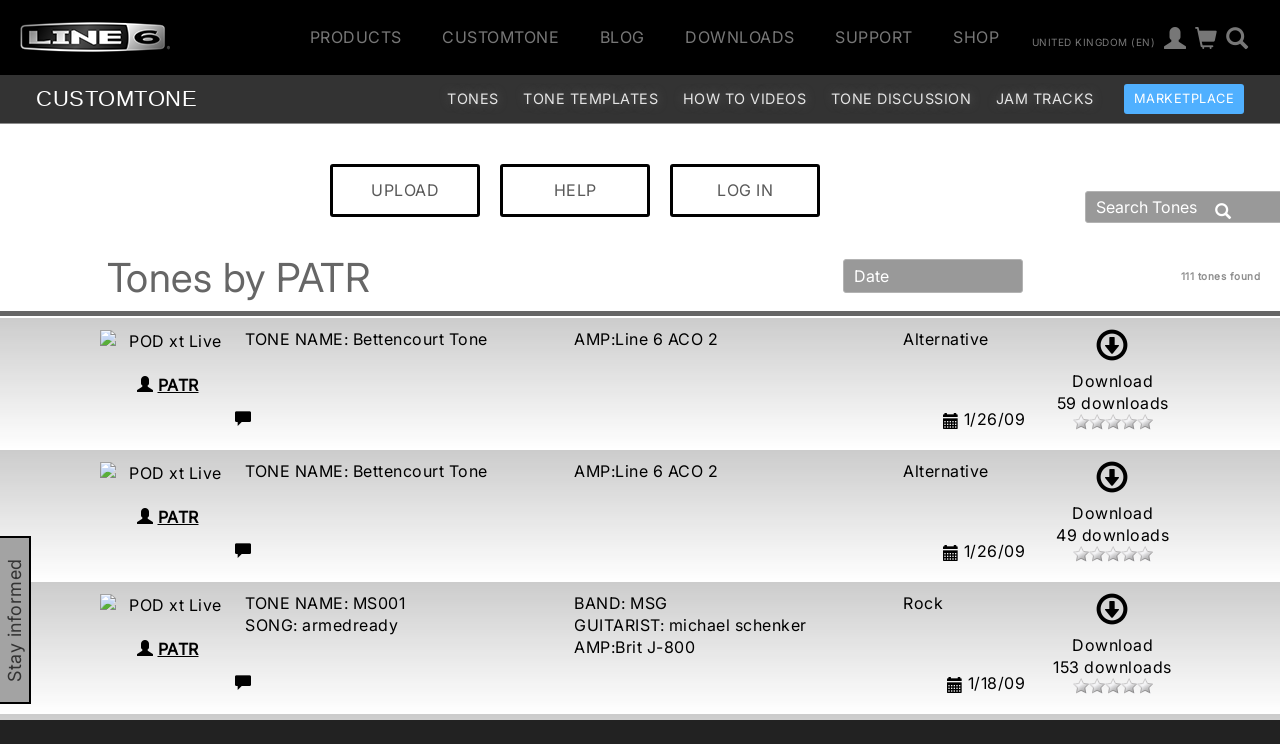

--- FILE ---
content_type: text/html
request_url: https://line6.com/ajax/modalsignup.html?list_id=1&request_url=%252Fcustomtone%252Fprofile%252FPATR%252F9%252F%253Fsort%253Dposted%2526sort_dir%253Ddesc%2526search_term%253D%2526locale%253Den_UK
body_size: 215
content:
{"error":"","success":1,"show":1,"focus":"","show_button":1}


--- FILE ---
content_type: application/javascript
request_url: https://line6.com/js/matic/main.js
body_size: 2496
content:
var app = new Object;
var jwplayer;

$(document).ready(function(e) {
	var width = $(window).width(); // window width
	var navFadeSpeed = 200;
	var navFadeSpeedFaster = 100;
	var mobilePageWidth = 767;
	var largePageWidth = 992;
	var default_scrollThreshold = 84; // when nav will collapse
    
	app = {
		nav : function () {
			// mobile nav
			var dropdownStates = new Array();
			var navStates = new Array();
            var nav_container = '.navbar';
			
			dropdownStates['products-subnav'] = false;
			dropdownStates['search-subnav'] = false;
			dropdownStates['account-subnav'] = false;
			dropdownStates['region-subnav'] = false;
			dropdownStates['nav-mobile'] = false;
			
			navStates['products'] = false;
			
			function toggleDropdowns(dropdown) {
                //console.log("Toggle "+dropdown+" nc "+ nav_container);
				
                if (dropdown) {
					toggleNavs(null);
				}
                else {
                    $('#global-topnav-mobile').removeClass('is-active');
                }

				for (key in dropdownStates) {
					if (key == dropdown) {
						if (dropdownStates[dropdown] == false) {
							dropdownStates[dropdown] = true;
							$(nav_container + ' #'+dropdown+"-container").fadeIn();
							//alert('showing '+key);
						} else {
							dropdownStates[dropdown] = false;
							$(nav_container + ' #'+dropdown+"-container").fadeOut();
							//alert('hiding '+key + ' since already open');
						}
					} else {
						dropdownStates[key] = false;
						$(nav_container + ' #'+key+"-container").fadeOut();
					}
				}
			}
			
			function toggleNavs (nav) {
				if (nav) {
					toggleDropdowns(null);
				}
				
				$(nav_container + ' .main-item').removeClass('dropdown');
				
				for (key in navStates) {
					if (key == nav) {
						if (navStates[nav] == false) {
							navStates[nav] = true;
                            console.log('1:'+nav);
							$(nav_container + ' #'+nav+'-subnav-container').fadeIn(navFadeSpeed,null,function() {
								$(nav_container + ' #'+nav+'-subnav-container').slideDown(navFadeSpeedFaster);
							});
						} else {
							navStates[nav] = false;
                            console.log('2:'+nav);
							$(nav_container + ' #'+nav+'-subnav-container').slideUp(navFadeSpeedFaster,null,function () {
								$(nav_container  + ' #'+nav+'-subnav-container').hide();	
							});
						}
					} else {
						navStates[key] = false;
						$("#desktop_subnav_container " + '.'+key+'-container').slideUp(navFadeSpeedFaster);
						$(nav_container + '.'+key+'-nav').hide();	
					}
				}
			}
			
			// suppress default click behavior in the
            // nav for elements with menus
			$('.main-item.products, .search-desktop-form-container, .profile-desktop-form-container, .nav-mobile-main-item, .nav-mobile-sub-item, .nav-mobile-sub-sub-item').on('click', function(e) {
				e.stopPropagation();
			});
			
			// process clicks so the menu collapses 
			$('html').on('click', function() {
				toggleDropdowns(null);
				toggleNavs(null);
			});
			
            //mobile main menu
			$('#global-topnav-mobile').on('click', function (e) { // open menu
				e.stopPropagation();
				e.preventDefault();
                $(this).toggleClass('is-active');
				toggleDropdowns('nav-mobile');
			});
						
            //mobile search
			$('#search-mobile-wrapper').on('click', function (e) { // open search
				e.stopPropagation();
				e.preventDefault();
            });
			$('.search-mobile-button-holder, .search-mobile-button-holder-selected').on('click', function (e) { // open search
				e.stopPropagation();
				e.preventDefault();
				toggleDropdowns('search-mobile');
                $(".search-mobile-form-field input#searchq").focus();
			});
						
            //mobile menu item
			$('.nav-mobile-main-item').on('click', function (e) {
                $(".nav-mobile-items").jScrollPane({ }).mousewheel(function(event) { event.preventDefault(); });
                var clicked_element = $(this);
				if ($(this).find('ul').length) {
					$(this).find('ul').first().slideToggle(function() {
                        $(".nav-mobile-items").first().jScrollPane({ }).data('jsp').scrollToElement(clicked_element,1,1);
                    });
				} 
			});
			
            //mobile menu sub item
			$('.nav-mobile-sub-item').on('click', function (e) {
				var clickedItem = $(this);
				if (clickedItem.find('ul').length) {
					e.preventDefault();
					if (clickedItem.hasClass('selected')) {
						clickedItem.removeClass('selected');
					} else {
						clickedItem.addClass('selected');
					}
					clickedItem.find('ul').slideToggle();
				}
			});
			
			// desktop nav
			$('.header-button-search').on('click', function (e) { // open search
				e.stopPropagation();
				e.preventDefault();
				toggleDropdowns('search-subnav');
                $(".search-desktop-form-field input#searchq").focus();
			});
			
			$('.region.icon a.region').on('click', function (e) { // open region
				e.stopPropagation();
				e.preventDefault();
				toggleDropdowns('region-subnav');
			});
			
			$('.header-button-account').on('click', function (e) { // open profile
				e.stopPropagation();
				e.preventDefault();
				toggleDropdowns('account-subnav');
			});
			
			$('.main-item.products').on('click',function (e) {
				//e.stopPropagation();
				e.preventDefault();
				toggleNavs('products'); 				
			});
          },	
		categoryRollovers : function () { // category rollovers hack for click
			$('.product-thumb').on('mouseenter',function() {
				$(this).addClass('active');
			});
			
			$('.product-thumb').on('mouseleave',function() {
				$(this).removeClass('active');
			});
			
			$('.product-thumb').on('click',function(e) { // fade in details on 1st click, go to url on 2nd click
				var elm = $(this);
				if (width <= mobilePageWidth) { // mobile behavior
					if (elm.find('.content').css('display') == "none") {
						$('.content').fadeOut();
						$('.thumb').foggy(false);
						elm.find('.content').fadeIn();
						elm.find('.thumb').foggy();
					} else if (elm.find('.content').css('display') == "block") {
						var detailsLink = $(this).find('a').attr('href');
						window.location.href = detailsLink;
					}
				} else { // desktop behavior
					var detailsLink = $(this).find('a').attr('href');
					window.location.href = detailsLink;
				}

                return false;
			});
		},
		
		resizePage : function(section) { // get page width and height
            width = init_width();

            if (width > mobilePageWidth && $('.thumb').length) { // unfog thumbs for desktop/tablet versions
                $('.thumb').foggy(false);
            }

            if ($(".main-video")) {
                var container_width = $(".main-video").parent().width();
                var container_height = parseInt(container_width/(16/9))-2;

                $(".main-video").css({
                       'height' : container_height,
                       'width' : container_width
                });
            }

            if (jwplayer("node_video_container") && jwplayer("node_video_container").id != undefined) {
                var video_container_id = ".node-video-block";
                var container_width = $(video_container_id).parent().width();
                $(video_container_id).css({
                       'height' : parseInt(container_width/1.8)-2,
                       'width' : container_width
                });
                var video_player = jwplayer("node_video_container");
                video_player.resize(container_width, parseInt(container_width/1.8)-2);
            }

            if (jwplayer("video_container") && jwplayer("video_container").id != undefined) {
                jwplayer("video_container").resize(width, parseInt(width/1.8));
            }
		},
		
		checkScroll : function() { // collapse navs
			var scrollVal = 0;
			
			$(window).scroll( function() { 
				scrollVal = $(document).scrollTop().valueOf();
                scrollThreshold = default_scrollThreshold;
                if ($('#page-subnav').length) {
                    scrollThreshold = $('#page-subnav').first().position().top;
                }
				
				if (scrollVal > scrollThreshold) {
					$('body').addClass('collapsed');
				} else {
					$('body').removeClass('collapsed');
				}
            });
		},
		
		productActions : function() {
            //hide when reveal is embeded in the page_divider content                 
            $('.section_page_divider .reveal-single').hide();

			// double reveal processing
			$('.reveal-double .reveal-cta .cta').on('click', function(e) { // double reveals show
				e.preventDefault();
				$(this).parent().find('.reveal-content').fadeIn();
			});
			
			$('.reveal-content').on('click', function(e) { // double reveals hide
				e.preventDefault();
				$(this).fadeOut();
			});
			
			$('.reveal-cta-inactive').on('click',function(e) {
				e.preventDefault();
				$(this).toggleClass('reveal-cta-inactive');
				$(this).toggleClass('reveal-cta-active');
				$(this).parent().parent().find('.reveal-single').slideToggle();
			});
			
		},
        customTone : function() {
            $('.search-bar .submit_icon').click(function() {
                $(this).closest('form').submit();     
            });
        },
	} //app
	
	$(window).resize(function(){
		app.resizePage();
	});
	
	if ($('body').hasClass('homepage')) {
		app.resizePage();
	}
	
	if ($('#node_content').hasClass('node_v2')) {
		app.productActions();
	}
	
    if ($('body').hasClass('customtone')) {
        app.customTone();
    }

    if (!$('body').hasClass('disable_nav')) {
        app.nav();
    }

    if ($('.page-nav').length) {
        app.checkScroll();
    }
});

function init_width() {
    var maxPageWidth = 1400;
    width = $(window).width(); 

    if (width > maxPageWidth) {// set max page width
        width = maxPageWidth;
    } 
    return width;
}
